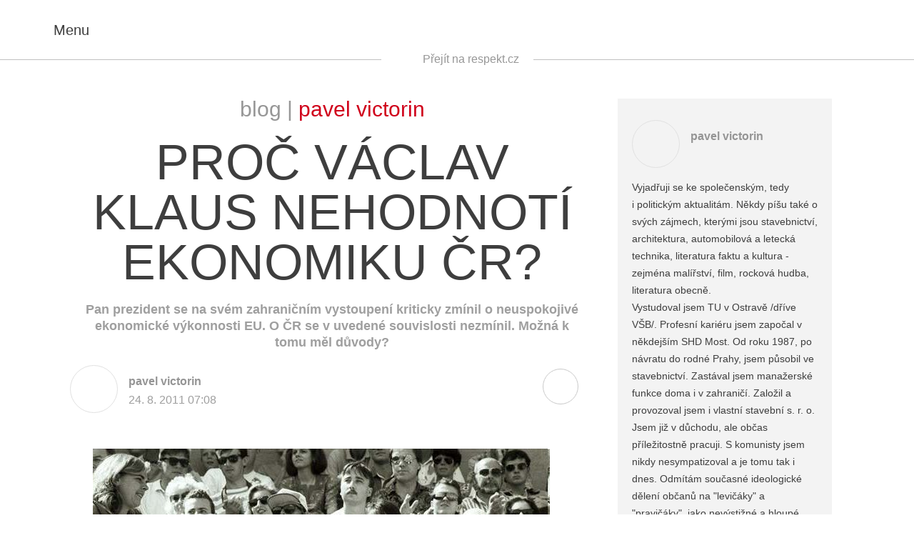

--- FILE ---
content_type: text/html; charset=utf-8
request_url: http://victorin.blog.respekt.cz/proc-vaclav-klaus-nehodnoti-ekonomiku-cr/
body_size: 8718
content:
<!DOCTYPE html>

<html lang="cs"> <head> <meta charset="utf-8"/> <title>Proč Václav Klaus nehodnotí ekonomiku ČR? • Blogy Respektu</title> <meta content="2015 Economia, a.s." name="copyright"/> <meta content="pavel victorin" name="author"/> <meta content="Proč Václav Klaus nehodnotí ekonomiku ČR?" property="og:title"/> <meta content="&amp;amp;nbsp; &amp;amp;nbsp; &amp;amp;nbsp; &amp;amp;nbsp; &amp;amp;nbsp; &amp;amp;nbsp; &amp;amp;nbsp; &amp;amp;nbsp; &amp;amp;nbsp; &amp;amp;nbsp; &amp;amp;nbsp; &amp;amp;nbsp; Václav Klaus, jeho přítel a&amp;amp;nbsp;Viktor Kožený,&amp;amp;nbsp…" name="description" property="og:description"/> <meta content="article" property="og:type"/> <meta content="https://blog.respekt.cz/victorin/proc-vaclav-klaus-nehodnoti-ekonomiku-cr/" property="og:url"/> <meta content="Blogy Respektu" property="og:site_name"/> <meta content="https://www.facebook.com/tydenikrespekt" property="article:publisher"/> <meta content="52479821102" property="fb:pages"/> <meta content="https://i0.respekt.cz/s/respekt-blogy/Dup8GG/2011/08/33100810_klaus_v_tal_ru_a_s_et_zem.jpg" property="og:image"/> <meta content="@RESPEKT_CZ" name="twitter:site"/> <meta content="summary_large_image" name="twitter:card"/> <meta content="https://i0.respekt.cz/s/respekt-blogy/Dup8GG/2011/08/33100810_klaus_v_tal_ru_a_s_et_zem.jpg" name="twitter:image"/> <meta content="&amp;amp;nbsp; &amp;amp;nbsp; &amp;amp;nbsp; &amp;amp;nbsp; &amp;amp;nbsp; &amp;amp;nbsp; &amp;amp;nbsp; &amp;amp;nbsp; &amp;amp;nbsp; &amp;amp;nbsp; &amp;amp;nbsp; &amp;amp;nbsp; Václav Klaus, jeho přítel a&amp;amp;nbsp;Viktor Kožený,&amp;amp;nbsp…" name="twitter:description"/> <meta content="IE=edge,chrome=1" http-equiv="X-UA-Compatible"/> <meta content="width=device-width,initial-scale=1" name="viewport"/> <link href="https://blog.respekt.cz/assets/styles/index.css?04804e6f485e96ca355f05407ac01af1" media="screen" rel="stylesheet"/><script>document.documentElement.className += (('objectFit' in document.documentElement.style) ? '' : 'no-objectfit') + (document.implementation.hasFeature("https://www.w3.org/TR/SVG11/feature#BasicStructure", "1.1") ? '' : ' no-svg'); initComponents = []; initComponents.push({ name: 'shapes', data: {url: "" +'https://blog.respekt.cz/assets/images/shapes.svg'} }, { name: 'image', place: document }, { name: 'print', data: {url: "" +'https://blog.respekt.cz/assets/styles/print.css'} }); var respektDL = new function(){ this.getScreenType = function () { if(window.screen.width < 1024) return 'm'; return "d"; }; this.getHeaderAdvertType = function () { if(window.screen.width < 1080) return 'special4'; return ['leader', '79a', '91a', '92a', '11a', '21a']; } }; var _sashec_queue = _sashec_queue || []; document.write('<sc' + 'ript type="text/javascript" defer src="https://i0.respekt.cz/sashec/js/sashec.bundle.min.js?v=' + parseInt((new Date()).getTime() / 216e5) + '"></sc' + 'ript>'); _sashec_queue.push(['group',{ site:'respekt', area:'blog', targets:{ device: respektDL.getScreenType(),template:"article",ap:0 } }]);</script> <link href="https://blog.respekt.cz/assets/favicon.ico" rel="shortcut icon" type="image/x-icon"/> <link href="https://blog.respekt.cz/assets/images/meta/60x60-apple.png" rel="apple-touch-icon"/> <link href="https://blog.respekt.cz/assets/images/meta/60x60-apple.png" rel="apple-touch-icon" sizes="60x60"/> <link href="https://blog.respekt.cz/assets/images/meta/76x76-apple.png" rel="apple-touch-icon" sizes="76x76"/> <link href="https://blog.respekt.cz/assets/images/meta/120x120-apple.png" rel="apple-touch-icon" sizes="120x120"/> <link href="https://blog.respekt.cz/assets/images/meta/144x144-apple.png" rel="apple-touch-icon" sizes="144x144"/> <link href="https://blog.respekt.cz/assets/images/meta/152x152-apple.png" rel="apple-touch-icon" sizes="152x152"/> <link href="https://blog.respekt.cz/assets/images/meta/180x180-apple.png" rel="apple-touch-icon" sizes="180x180"/> <meta content="#000000" name="msapplication-TileColor"/> <meta content="https://blog.respekt.cz/assets/images/meta/70x70-ms.png" name="msapplication-square70x70logo"/> <meta content="https://blog.respekt.cz/assets/images/meta/150x150-ms.png" name="msapplication-square150x150logo"/> <meta content="https://blog.respekt.cz/assets/images/meta/310x310-ms.png" name="msapplication-square310x310logo"/> <meta content="https://blog.respekt.cz/assets/images/meta/310x150-ms.png" name="msapplication-wide310x150logo"/> <meta content="no-referrer-when-downgrade" name="referrer"/> <link href="https://s.w.org/" rel="dns-prefetch"/> <link href="feed/index.html" rel="alternate" title="Blogy Respektu » RSS komentářů pro Proč Václav Klaus nehodnotí ekonomiku ČR?" type="application/rss+xml"/> <link href="https://blog.respekt.cz/wp-json/" rel="https://api.w.org/"/> <link href="https://blog.respekt.cz/wp-core/xmlrpc.php?rsd" rel="EditURI" title="RSD" type="application/rsd+xml"/> <link href="https://blog.respekt.cz/wp-core/wp-includes/wlwmanifest.xml" rel="wlwmanifest" type="application/wlwmanifest+xml"/> <link href="https://nemecpetr.blog.respekt.cz/jak-mi-pan-zacharov-naladu-zvedl/" rel="prev" title="Jak mi pan Zacharov náladu zvedl"/> <link href="https://vranova.blog.respekt.cz/kontroverzni-eutanazie/" rel="next" title="Kontroverzní eutanazie"/> <meta content="WordPress 4.9.4" name="generator"/> <link href="index.html" rel="canonical"/> <link href="https://blog.respekt.cz/?p=52654000" rel="shortlink"/> <link href="https://blog.respekt.cz/wp-json/oembed/1.0/embed?url=https%3A%2F%2Fvictorin.blog.respekt.cz%2Fproc-vaclav-klaus-nehodnoti-ekonomiku-cr%2F" rel="alternate" type="application/json+oembed"/> <link href="https://blog.respekt.cz/wp-json/oembed/1.0/embed?url=https%3A%2F%2Fvictorin.blog.respekt.cz%2Fproc-vaclav-klaus-nehodnoti-ekonomiku-cr%2F&amp;format=xml" rel="alternate" type="text/xml+oembed"/> </head> <body class="layout blogy"> <noscript><iframe height="0" src="https://www.googletagmanager.com/ns.html?id=GTM-TW7LM9" style="display:none;visibility:hidden" width="0"></iframe></noscript> <div class="layout-nav"> <div class="navigation" id="menu"> <button class="navigation-close"> <svg class="shape shape-cross"> <use xlink:href="#shape-cross"></use> </svg> </button> <form action="index.html" class="form view-navigation" id="frm-sign-in-form" method="post" novalidate=""> <div class="form-error alert alert-danger"></div> <div class="form-success alert alert-success">Přihlášení proběhlo v pořádku</div> <div class="form-input-wrap view-navigation view-compact"> <label class="form-label" for="frm-user_login">Uživatelské jméno</label> <input class="form-input" data-nette-rules='[{"op":":filled","msg":"Vyplňte prosím povinnou položku Uživatelské jméno."}]' id="frm-user_login" name="user_login" placeholder="Uživatelské jméno" required="" type="email"/> </div> <div class="form-input-wrap view-navigation view-compact"> <label class="form-label" for="frm-user_password">Heslo</label> <input class="form-input form-password view-navigation" data-nette-rules='[{"op":":filled","msg":"Vyplňte prosím povinnou položku Heslo."}]' id="frm-user_password" name="user_password" placeholder="Heslo" required="" type="password"/> <button class="form-password-eye" type="button"> <svg class="shape shape-eye"> <use xlink:href="#shape-eye"></use> </svg> </button> </div> <input class="form-input form-submit view-navigation" name="send" type="submit" value="Přihlásit"/> <input name="_form_" type="hidden" value="sign-in-form"/></form><script>
  initComponents.push({
    name: 'form',
    place: '#' + "frm-sign-in-form"
  })
</script> <p class="form-formhelp"> <a class="form-formhelp-link" href="https://blog.respekt.cz/registrace/"> Zaregistrujte se </a> <a class="form-formhelp-link" href="https://blog.respekt.cz/ucet#/obnova-hesla"> Zapomněli jste heslo? </a> </p> <hr/> <nav class="navigation-primary" role="navigation"> <a class="navigation-primary-link" href="https://blog.respekt.cz/lide/"> Všichni blogeři </a> <a class="navigation-primary-link" href="https://blog.respekt.cz/kodex/"> Kodex blogera </a> <a class="navigation-primary-link" href="https://victorin.blog.respekt.cz/cdn-cgi/l/email-protection#6507090a022517001615000e114b061f"> Máte dotaz? Napište nám </a> <a class="navigation-primary-link" href="http://www.respekt.cz"> Respekt.cz </a> </nav> <hr/> </div><script data-cfasync="false" src="https://victorin.blog.respekt.cz/cdn-cgi/scripts/5c5dd728/cloudflare-static/email-decode.min.js"></script><script>
	initComponents.push({
		name: 'navigation',
		place: '#menu'
	})
</script> </div> <div class="layout-canvas"> <div class="ad view-header"> <div class="ad-caption">Reklama</div> <div class="ad-content" id="ad_header"></div> </div> <header class="siteheader"> <div class="siteheader-inner"> <div class="sitelogo siteheader-logo"> <a class="sitelogo-link" href="https://blog.respekt.cz"> <span class="sitelogo-text">Respekt</span> <svg class="shape shape-logo-blog sitelogo-img view-blog"> <use xlink:href="#shape-logo-blog"></use> </svg> </a> </div> <button class="navigation-toggle siteheader-nav"> <svg class="shape shape-burger"> <use xlink:href="#shape-burger"></use> </svg> <i>Menu</i> </button> <div class="siteheader-maincategories"> <button class="siteheader-search"> <svg class="shape shape-loupe"> <use xlink:href="#shape-loupe"></use> </svg> <i class="accessible">Vyhledávání</i> </button> <a href="https://www.respekt.cz">Přejít na respekt.cz</a> </div> <span class="siteheader-title view-blog">Proč Václav Klaus nehodnotí ekonomiku ČR?</span> </div> </header> <div class="siteheader-placehodler"> </div><script>
    initComponents.push({
      name: 'siteheader',
      place: document,
      data: {}
    })
  </script> <div class="layout_general"> </div> <main class="sitecontent" role="main"> <div class="post interview layout_content view-blog"> <div class="layout-container"> <div class="layout_content-text"> <header class="post-header interview-header"> <div class="post-topics view-nobackground"> Blog | <a class="post-topics-highlight" href="../index.html"> pavel victorin </a> </div> <hgroup> <h1 class="post-title">Proč Václav Klaus nehodnotí ekonomiku ČR?</h1> <h2 class="post-subtitle"><p>Pan prezident se na svém zahraničním vystoupení kriticky zmínil o neuspokojivé ekonomické výkonnosti EU. O ČR se v uvedené souvislosti nezmínil. Možná k tomu měl důvody?</p></h2> </hgroup> </header> <div class="post-meta"> <div class="authorship post-author"> <a class="authorship-face" href="../index.html"> <i class="image authorship-img" data-alt="pavel victorin" data-src="https://i0.respekt.cz/s/respekt-blogy/piLCxB/2011/08/32876380_J_.JPG" style="background-image:url(https://victorin.blog.respekt.cz/assets/images/px.png)"> <img alt="pavel victorin" src="https://blog.respekt.cz/assets/images/px.png"/> </i> </a> <div class="authorship-names"> <a href="../index.html"> pavel victorin </a> </div> <div class="authorship-note"> 24. 8. 2011 07:08 </div> </div> <div class="post-actions"> <a class="post-action post-action-share" href="index.html#postsharepopup" id="postshare"> <svg class="shape shape-share"> <use xlink:href="#shape-share"></use> </svg> </a> <div class="post-actions-popup" id="postsharepopup"> <a href="https://twitter.com/intent/tweet?url=https://victorin.blog.respekt.cz/proc-vaclav-klaus-nehodnoti-ekonomiku-cr/&amp;text=Pro%C4%8D%20V%C3%A1clav%20Klaus%20nehodnot%C3%AD%20ekonomiku%20%C4%8CR%3F" target="_blank"> <svg class="shape shape-twitter"> <use xlink:href="#shape-twitter"></use> </svg> <span>Sdílet na Twitteru</span> </a> <a href="https://www.facebook.com/sharer/sharer.php?u=https://victorin.blog.respekt.cz/proc-vaclav-klaus-nehodnoti-ekonomiku-cr/" target="_blank"> <svg class="shape shape-facebook"> <use xlink:href="#shape-facebook"></use> </svg> <span>Sdílet na Facebooku</span> </a> <a href="javascript:print()"> <svg class="shape shape-print"> <use xlink:href="#shape-print"></use> </svg> <span>Tisknout</span></a><a href="https://victorin.blog.respekt.cz/cdn-cgi/l/email-protection#[base64]"> <svg class="shape shape-email"> <use xlink:href="#shape-email"></use> </svg> <span>Odeslat e-mailem</span> </a> </div><script data-cfasync="false" src="https://victorin.blog.respekt.cz/cdn-cgi/scripts/5c5dd728/cloudflare-static/email-decode.min.js"></script><script>
							initComponents.push({
								name: 'popup',
								place: '#postshare',
								data: {target: '#postsharepopup'}
							})
						</script> </div> </div> <div class="post-content"> <p><img align="left" alt="" height="383" src="https://i0.respekt.cz/s/respekt-blogy/uaPcC0/2011/08/33100800_klaus_s_kozenym.jpg" width="640"/><br/><strong> </strong></p> <p><strong> </strong></p> <p><strong> </strong></p> <div class="ad view-banner"> <div class="ad-caption">Reklama</div> <div class="ad-content" id="ad_inarticle"></div> </div><script>
	initComponents.push({
		name: 'ad',
		place: '#ad_inarticle',
		data: { position: { size: 'square300' }, mq: '(max-width: 768px)'}
	})
</script> <p><strong> </strong></p> <p><strong> </strong></p> <p><strong> </strong></p> <p><strong> </strong></p> <p><strong> </strong></p> <p><strong> </strong></p> <p><strong> </strong></p> <p><strong> </strong></p> <p><em> </em></p> <p><em>Václav Klaus, jeho přítel a Viktor Kožený, po práci jako diváci na tenisovém zápase /Praha 1992/</em></p> <p><strong> </strong></p> <p><strong>ČTK, 23. 8. 2011: </strong><em>Český prezident Václav Klaus vystoupil s projevem v rakouském Alpbachu. Varoval před novými ideologiemi, které omezují lidskou svobodu. Už tradičně kritizoval vývoj v Evropské unii, zaměřil se na ekonomické problémy.</em></p> <p><em>Český prezident Václav Klaus varoval před současnými novými a zdánlivě méně nebezpečnými ideologiemi, které se podle něj snaží omezovat a blokovat svobodu lidí, jako v minulosti činil komunistický režim. Některé přicházející ideologie podle Klause zatím ještě neohrožují fyzickou stránku lidských životů, ale už příliš nerespektují názorové rozdíly, podobně jako tomu bylo právě za komunismu.</em></p> <p><em>Klaus svá slova pronesl na evropském fóru v rakouském Alpbachu, kde vystoupil se zvláštním večerním projevem. V následné debatě rovněž Klaus opět podrobil tvrdé kritice vývoj v Evropské unii. Odmítl další prohlubování integrace, hovořil o přemíře regulací a naznačil, že současný vývoj unie spíš nepomáhá úsilí Česka o suverénní, nezávislý, svobodný a demokratický stát.</em></p> <p><em>Klaus kritizoval ekonomické problémy starého kontinentu. „Evropa bezpochyby ztrácí svou pozici v globální soutěži, její ekonomický růst je pomalý,“ uvedl český prezident v Alpbachu.</em></p> <p><em>„Komunismus už je passé a bojovat teď proti němu je zbytečné, ale přicházejí nové, jen zdánlivě méně nebezpečné ideologie, které se opět – jako ty minulé – snaží omezovat a blokovat naši svobodu,“ uvedl Klaus.</em></p> <p><em>„Ale začínají být skoro stejně netolerantní k názorovým rozdílům, k různým – pro existující establishment – nepříjemným myšlenkám a politickým postojům, jako tomu bylo v éře komunismu. Vnímám to velmi silně,“ dodal.</em></p> <p><strong> </strong></p> <p><strong>Zdroj</strong> /klikni/: <a href="http://zpravy.ihned.cz/politika/c1-52650650-klaus-evropa-ztraci-pozici-boj-s-komunismem-je-uz-zbytecny">http://zpravy.ihned.cz/politika/c1-52650650-klaus-evropa-ztraci-pozici-boj-s-komunismem-je-uz-zbytecny</a></p> <p> </p> <p><strong>Komentář</strong></p> <p>Pan prezident má pravdu v tom, že z celoglobálního hlediska Evropa opravdu není „ekonomickým tahounem“. Kromě kritiky druhých bývá ale obecně vždy dobré také „zamést si před vlastním prahem“, tedy v daném případě bez obrazných příměrů – Václav Klaus by se měl také na veřejnosti zabývat, jak je na tom ekonomicky ČR a proč?</p> <p>K tomu jistě patří, aby veřejnosti předložil své majetkové příjmy, kterých dosáhl od roku 1992, kdy spolu s finančníkem Viktorem Koženým dosáhli „úspěchu“ v kuponové privatizaci, kterou byl „nastartován“ náš ekonomický růst, který se, bohužel, ale stále nedostavuje.</p> <p>U tehdejšího „motoru privatizace“, kterého náš dnešní pan prezident veřejně občanům propagoval moudrými slovy „Potřebujeme více Viktorů Kožených a žádné nové Bati“, ekonomičtí odborníci vypočítali, že si při „transformaci socialistické ekonomiky na tržní“, prováděné Klausem systémově „při zhasnutí“, přišel od českého státu na „příjemných“ 32 miliard v „českých“, které vyvezl na Bahamy, kde s nimi v dalším podnikání s americkými investory docílil svého trestního stíhání ze strany USA.</p> <p>U nás však někdejší Klausův „motor privatizace“ stíhán není, nýbrž je se sentimentem a sympatiemi vzpomínán jako prezidentův někdejší přítel /viz foto z tenisu z roku 1992/ a „úspěšný privatizátor“, který výrazně pomohl „roztočit kola české ekonomiky“.</p> <p>Rád bych samozřejmě věřil, že Václav Klaus svou osobní podporu Viktoru Koženému uskutečňoval výlučně v nezištém zájmu prospět občanům naší vlasti, avšak jedna věc je důvěra a druhou důkazy. Proto bych uvítal zveřejnění zmíněných majetkových přiznání, jak v demokratických státech státníci běžně činí.</p> <p>Chci věřit, že nezávislost ČR na „pomýlené EU“, kterou Václav Klaus velmi rád zmiňuje, jako nejvyšší ústavní činitel nespatřuje pouze v odmítání účinných standardních antikorupčních mechanizmů, které u nás stále nejsou zavedeny, přes Hradem a vládou vyhlášený „nesmiřitelný protikorupční boj“.</p> <p>Závěrem chci zmínit, že to našemu panu prezidentovi v Rakousích opět slušelo a že nejméně podle 1/3 našich spoluobčanů nám nejen neudělal ostudu, ale že na jeho nejnovější vystoupení můžeme být doopravdy opět pyšní.</p> <p> </p> </div> <div class="tag-wrap"> <span class="tag-wrap-begin"></span> <a class="tag" href="../index.html@t=ekonomika.html"> Ekonomika </a> <a class="tag" href="../index.html@t=politika.html"> Politika </a> <a class="tag" href="../index.html@t=spolecnost.html"> Společnost </a> </div> <div class="commbar" id="commbar1"> <button class="commbar-comments"> <i>2</i> Komentáře </button> <button class="commbar-more">+</button> <a class="commbar-tw" href="https://twitter.com/intent/tweet?url=https://victorin.blog.respekt.cz/proc-vaclav-klaus-nehodnoti-ekonomiku-cr/&amp;text=Pro%C4%8D%20V%C3%A1clav%20Klaus%20nehodnot%C3%AD%20ekonomiku%20%C4%8CR%3F" target="_blank"> <svg class="shape shape-twitter"> <use xlink:href="#shape-twitter" xmlns:xlink="https://www.w3.org/1999/xlink"></use> </svg> <span>Sdílet na Twitteru</span> </a> <a class="commbar-fb" href="https://www.facebook.com/sharer/sharer.php?u=https://victorin.blog.respekt.cz/proc-vaclav-klaus-nehodnoti-ekonomiku-cr/" target="_blank"> <svg class="shape shape-facebook"> <use xlink:href="#shape-facebook" xmlns:xlink="https://www.w3.org/1999/xlink"></use> </svg> <span>Sdílet na Facebooku</span> </a> <div class="commbar-popup"> <a href="javascript:print()"> <svg class="shape shape-print"> <use xlink:href="#shape-print" xmlns:xlink="https://www.w3.org/1999/xlink"></use> </svg> <span>Tisknout</span> </a> <a href="https://victorin.blog.respekt.cz/cdn-cgi/l/email-protection#3c034f495e56595f48016c4e53f8b11c6aff9d5f505d4a1c77505d494f1c5259545358525348ff911c5957535253515557491cf8b06e031a5d514c075e535845015d5e4f484e5d5f48"> <svg class="shape shape-email"> <use xlink:href="#shape-email" xmlns:xlink="https://www.w3.org/1999/xlink"></use> </svg> <span>Odeslat e-mailem</span> </a> </div> </div><script data-cfasync="false" src="https://victorin.blog.respekt.cz/cdn-cgi/scripts/5c5dd728/cloudflare-static/email-decode.min.js"></script><script>
					initComponents.push({
						name: 'commbar',
						place: '#commbar1',
						data: {
							commentsUrl: "https:\/\/victorin.blog.respekt.cz\/proc-vaclav-klaus-nehodnoti-ekonomiku-cr\/?postId=52654000&ajaxAction=comments",
							commentsPlace: '#postcomments'
						}
					});
					initComponents.push({
						name: 'commform',
						place: '#commform1',
						data: {
							postUrl: "https:\/\/victorin.blog.respekt.cz\/proc-vaclav-klaus-nehodnoti-ekonomiku-cr\/?postId=52654000&ajaxAction=submit"
						}
					});
				</script> <section class="comments" id="postcomments"></section> <div class="morelinks view-morerelated"> <h2 class="sectitle view-light morelinks-sectitle"> Další články tohoto autora </h2> <div class="row"> <div class="col-md-6"> <div class="morelink view-morerelated"> <div class="morelink-img"> <i class="image" data-alt="Umlčování druhých je nejen nedemokratické, ale i krátkozraké a hloupé." data-src="https://i0.respekt.cz/s/respekt-blogy/VlwaVv/2011/08/33222390_pod_lupou.jpg" style="background-image:url(https://victorin.blog.respekt.cz/assets/images/px.png)"> <img alt="Umlčování druhých je nejen nedemokratické, ale i krátkozraké a hloupé." src="https://blog.respekt.cz/assets/images/px.png"/> </i> </div> <h3 class="morelink-title"> <a class="morelink-link" href="../umlcovani-druhych-je-nejen-nedemokraticke-ale-i-kratkozrake-a-hloupe/index.html"> Umlčování druhých je nejen nedemokratické, ale i krátkozraké a hloupé. </a> </h3> <div class="morelink-note"> pavel victorin, 31. 8. 2011 </div> </div> </div> <div class="col-md-6"> <div class="morelink view-morerelated"> <div class="morelink-img"> <i class="image" data-alt="Ukázky paranoidního myšlení - proč ne? Prosím však bez vulgárností!" data-src="https://i0.respekt.cz/s/respekt-blogy/RXKwRJ/2011/08/33204400_pod_lupou.jpg" style="background-image:url(https://victorin.blog.respekt.cz/assets/images/px.png)"> <img alt="Ukázky paranoidního myšlení - proč ne? Prosím však bez vulgárností!" src="https://blog.respekt.cz/assets/images/px.png"/> </i> </div> <h3 class="morelink-title"> <a class="morelink-link" href="../ukazky-paranoidniho-mysleni-proc-ne-prosim-vsak-bez-vulgarnosti/index.html"> Ukázky paranoidního myšlení - proč ne? Prosím však bez vulgárností! </a> </h3> <div class="morelink-note"> pavel victorin, 30. 8. 2011 </div> </div> </div> </div> </div> </div> <aside class="post-aside layout_content-aside"> <div class="authorcard"> <div class="authorship"> <a class="authorship-face" href="../index.html"> <i class="image authorship-img" data-alt="pavel victorin" data-src="https://i0.respekt.cz/s/respekt-blogy/piLCxB/2011/08/32876380_J_.JPG" style="background-image:url(https://victorin.blog.respekt.cz/assets/images/px.png)"> <img alt="pavel victorin" src="https://blog.respekt.cz/assets/images/px.png"/> </i> </a> <div class="authorship-names"> <a href="../index.html"> pavel victorin </a> </div> </div> <div class="authorcard-text"> Vyjadřuji se ke společenským, tedy i politickým aktualitám. Někdy píšu také o svých zájmech, kterými jsou stavebnictví, architektura, automobilová a letecká technika, literatura faktu a kultura - zejména malířství, film, rocková hudba, literatura obecně.<br/>Vystudoval jsem TU v Ostravě /dříve VŠB/. Profesní kariéru jsem započal v někdejším SHD Most. Od roku 1987, po návratu do rodné Prahy, jsem působil ve stavebnictví. Zastával jsem manažerské funkce doma i v zahraničí. Založil a provozoval jsem i vlastní stavební s. r. o.  Jsem již v důchodu, ale občas příležitostně pracuji. S komunisty jsem nikdy nesympatizoval a je tomu tak i dnes. Odmítám současné ideologické dělení občanů na "levičáky" a "pravičáky", jako nevýstižné a hloupé. Spoluobčany rozděluji na "schopné" a "všehoschopné", na chytré a hloupé, na seriozní a nedůvěryhodné a pochopitelně také na pohodové a naopak agresivní. V praxi lze pochopitelně nejčastěji potkávat kombinace zmíněných vlastností. Pokládám za společné neštěstí se spoluobčany své vlasti, že "všehoschopní", bohužel, jsou u nás opět u moci. To, že sami sobě rádi eufemisticky říkají "pravičáci", pokládám za "klamání veřejnosti". </div> <div class="authorcard-text"> <strong>O čem píše</strong><br/> Společenské a politické aktuality, stavebnictví, architektura, kultura. </div> <div class="authorcard-contact-wrap"> <div class="tag-wrap"> <span class="tag-wrap-begin"></span> <a class="tag" href="../index.html@t=homepage.html"> Homepage </a> <a class="tag" href="../index.html@t=vyber-respektu.html"> Výběr Respektu </a> <a class="tag" href="../index.html@t=cestovani.html"> Cestování </a> <a class="tag" href="../index.html@t=ekonomika.html"> Ekonomika </a> <a class="tag" href="../index.html@t=fotografie.html"> Fotografie </a> <a class="tag" href="../index.html@t=kultura.html"> Kultura </a> <a class="tag" href="../index.html@t=media.html"> Média </a> <a class="tag" href="../index.html@t=osobni.html"> Osobní </a> <a class="tag" href="../index.html@t=politika.html"> Politika </a> <a class="tag" href="../index.html@t=spolecnost.html"> Společnost </a> <a class="tag" href="../index.html@t=technologie-a-veda.html"> Technologie a věda </a> <a class="tag" href="../index.html@t=video.html"> Video </a> <a class="tag" href="../index.html@t=zabava.html"> Zábava </a> <a class="tag" href="../index.html@t=zahranici.html"> Zahraničí </a> </div> </div> </div> <div class="ad view-aside"> <div class="ad-caption">Reklama</div> <div class="ad-content" id="ad_aside"></div><script>
      initComponents.push({
        name: 'ad',
        place: '#ad_aside',
        data: { position: { size: ['halfpage','mediumrectangle','square300','sq3','sky','widesky','square250'], pos: "2" }}
      })
    </script> </div> </aside> </div> </div> </main>  </div> <script>
	initComponents.push({
		name: 'ad',
		data: { load: true }
	})
</script>
<script defer="" src="https://blog.respekt.cz/assets/scripts/index.js"></script><script src="https://blog.respekt.cz/wp-core/wp-includes/js/wp-embed.min.js?ver=4.9.4"></script><script defer src="https://static.cloudflareinsights.com/beacon.min.js/vcd15cbe7772f49c399c6a5babf22c1241717689176015" integrity="sha512-ZpsOmlRQV6y907TI0dKBHq9Md29nnaEIPlkf84rnaERnq6zvWvPUqr2ft8M1aS28oN72PdrCzSjY4U6VaAw1EQ==" data-cf-beacon='{"version":"2024.11.0","token":"0876307c04264ed28de2e98fc77b997b","server_timing":{"name":{"cfCacheStatus":true,"cfEdge":true,"cfExtPri":true,"cfL4":true,"cfOrigin":true,"cfSpeedBrain":true},"location_startswith":null}}' crossorigin="anonymous"></script>
</body> </html>